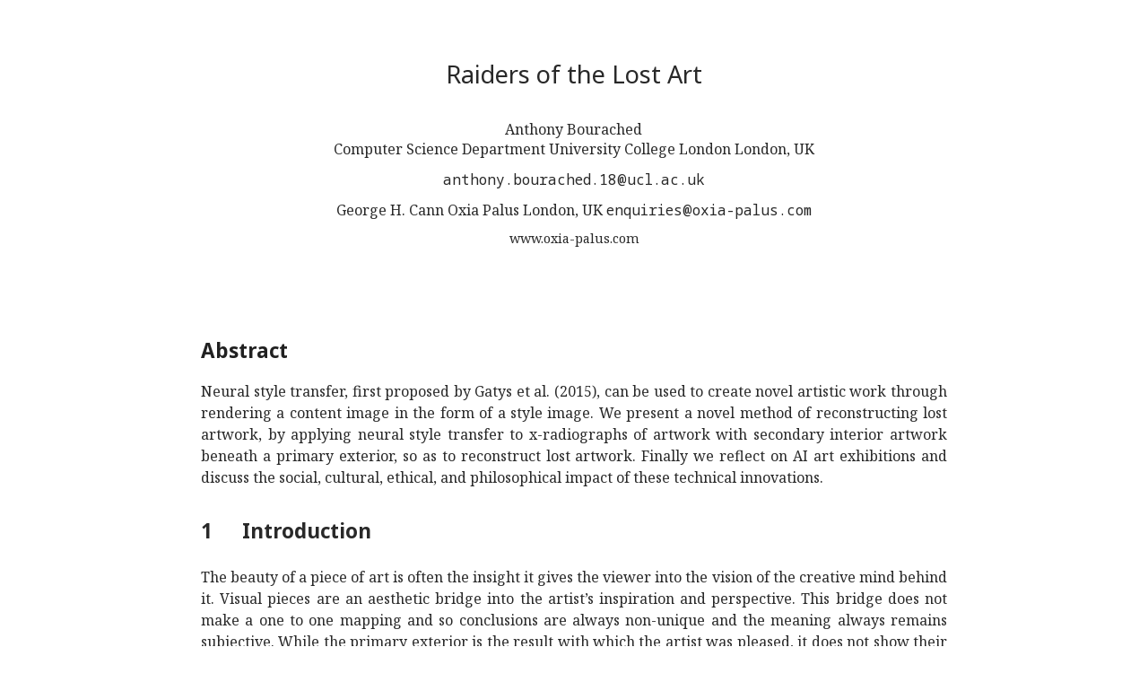

--- FILE ---
content_type: text/html; charset=utf-8
request_url: https://ar5iv.labs.arxiv.org/html/1909.05677
body_size: 7003
content:
<!DOCTYPE html><html lang="en">
<head>
<meta http-equiv="content-type" content="text/html; charset=UTF-8">
<title>[1909.05677] Raiders of the Lost Art</title><meta property="og:description" content="Neural style transfer, first proposed by Gatys et al. (2015), can be used to create novel artistic work through rendering a content image in the form of a style image. We present a novel method of reconstructing lost a…">
<meta name="viewport" content="width=device-width, initial-scale=1">
<meta name="twitter:card" content="summary">
<meta name="twitter:title" content="Raiders of the Lost Art">
<meta name="twitter:image:src" content="https://ar5iv.labs.arxiv.org/assets/ar5iv_card.png">
<meta name="twitter:image:alt" content="ar5iv logo">
<meta property="og:title" content="Raiders of the Lost Art">
<meta property="og:site_name" content="ar5iv">
<meta property="og:image" content="https://ar5iv.labs.arxiv.org/assets/ar5iv_card.png">
<meta property="og:type" content="article">
<meta property="og:url" content="https://ar5iv.labs.arxiv.org/html/1909.05677">
<link rel="canonical" target="_blank" href="https://ar5iv.labs.arxiv.org/html/1909.05677">

<!--Generated on Sat Mar 16 17:28:41 2024 by LaTeXML (version 0.8.8) http://dlmf.nist.gov/LaTeXML/.-->
<meta name="viewport" content="width=device-width, initial-scale=1, shrink-to-fit=no">

<script>
  function detectColorScheme(){
    var theme="light";
    var current_theme = localStorage.getItem("ar5iv_theme");
    if(current_theme){
      if(current_theme == "dark"){
        theme = "dark";
      } }
    else if(!window.matchMedia) { return false; }
    else if(window.matchMedia("(prefers-color-scheme: dark)").matches) {
      theme = "dark"; }
    if (theme=="dark") {
      document.documentElement.setAttribute("data-theme", "dark");
    } else {
      document.documentElement.setAttribute("data-theme", "light"); } }

  detectColorScheme();

  function toggleColorScheme(){
    var current_theme = localStorage.getItem("ar5iv_theme");
    if (current_theme) {
      if (current_theme == "light") {
        localStorage.setItem("ar5iv_theme", "dark"); }
      else {
        localStorage.setItem("ar5iv_theme", "light"); } }
    else {
        localStorage.setItem("ar5iv_theme", "dark"); }
    detectColorScheme(); }
</script>
<link media="all" rel="stylesheet" href="/assets/ar5iv-fonts.0.8.4.css"><link media="all" rel="stylesheet" href="/assets/ar5iv.0.8.4.css"><link media="all" rel="stylesheet" href="/assets/ar5iv-site.0.2.2.css">
</head>
<body>
<div class="ltx_page_main">
<div class="ltx_page_content">
<article class="ltx_document ltx_authors_1line">
<h1 class="ltx_title ltx_title_document">Raiders of the Lost Art</h1>
<div class="ltx_authors">
<span class="ltx_creator ltx_role_author">
<span class="ltx_personname">Anthony Bourached 
<br class="ltx_break">Computer Science Department 
<br class="ltx_break">University College London 
<br class="ltx_break">London, UK 
<br class="ltx_break"><span id="id1.1.id1" class="ltx_text ltx_font_typewriter">anthony.bourached.18@ucl.ac.uk</span> 
<br class="ltx_break">George H. Cann
<br class="ltx_break">Oxia Palus 
<br class="ltx_break">London, UK 
<br class="ltx_break"><span id="id2.2.id2" class="ltx_text ltx_font_typewriter">enquiries@oxia-palus.com</span> 
<br class="ltx_break">
</span><span class="ltx_author_notes">www.oxia-palus.com</span></span>
</div>

<div class="ltx_abstract">
<h6 class="ltx_title ltx_title_abstract">Abstract</h6>
<p id="id3.id1" class="ltx_p">Neural style transfer, first proposed by Gatys et al. (2015), can be used to create novel artistic work through rendering a content image in the form of a style image. We present a novel method of reconstructing lost artwork, by applying neural style transfer to x-radiographs of artwork with secondary interior artwork beneath a primary exterior, so as to reconstruct lost artwork. Finally we reflect on AI art exhibitions and discuss the social, cultural, ethical, and philosophical impact of these technical innovations.</p>
</div>
<section id="S1" class="ltx_section">
<h2 class="ltx_title ltx_title_section">
<span class="ltx_tag ltx_tag_section">1 </span>Introduction</h2>

<section id="S1.SS0.SSS0.Px1" class="ltx_paragraph">
<h4 class="ltx_title ltx_title_paragraph"></h4>

<div id="S1.SS0.SSS0.Px1.p1" class="ltx_para">
<p id="S1.SS0.SSS0.Px1.p1.1" class="ltx_p">The beauty of a piece of art is often the insight it gives the viewer into the vision of the creative mind behind it. Visual pieces are an aesthetic bridge into the artist’s inspiration and perspective. This bridge does not make a one to one mapping and so conclusions are always non-unique and the meaning always remains subjective. While the primary exterior is the result with which the artist was pleased, it does not show their failed attempts; the diffuse musings of their creative process.</p>
</div>
<figure id="S1.F1" class="ltx_figure"><img src="/html/1909.05677/assets/method.png" id="S1.F1.g1" class="ltx_graphics ltx_centering ltx_img_landscape" width="550" height="181" alt="Refer to caption">
<br class="ltx_break ltx_centering">
<figcaption class="ltx_caption ltx_centering"><span class="ltx_tag ltx_tag_figure">Figure 1: </span>Visual method of reconstructing the art hidden beneath <span id="S1.F1.4.1" class="ltx_text ltx_markedasmath ltx_font_italic">The Old Guitarist</span> <cite class="ltx_cite ltx_citemacro_cite">[<a href="#bib.bib1" title="" class="ltx_ref">1</a>]</cite> <cite class="ltx_cite ltx_citemacro_cite">[<a href="#bib.bib2" title="" class="ltx_ref">2</a>]</cite>.</figcaption>
</figure>
</section>
<section id="S1.SS0.SSS0.Px2" class="ltx_paragraph">
<h4 class="ltx_title ltx_title_paragraph"></h4>

<div id="S1.SS0.SSS0.Px2.p1" class="ltx_para">
<p id="S1.SS0.SSS0.Px2.p1.1" class="ltx_p">Here we attempt to broaden the insight into an artist’s intentions, mistakes, and musings by reconstructing artwork that has been hidden under primary exterior of some of the most inspirational artists in history. We believe that this gives one of many possible inferences of what inspiration existed in the artist’s mind.</p>
</div>
</section>
</section>
<section id="S2" class="ltx_section">
<h2 class="ltx_title ltx_title_section">
<span class="ltx_tag ltx_tag_section">2 </span>Methods</h2>

<section id="S2.SS0.SSS0.Px1" class="ltx_paragraph">
<h4 class="ltx_title ltx_title_paragraph"></h4>

<div id="S2.SS0.SSS0.Px1.p1" class="ltx_para">
<p id="S2.SS0.SSS0.Px1.p1.4" class="ltx_p">In this study we considered two paintings; <span id="S2.SS0.SSS0.Px1.p1.4.1" class="ltx_text ltx_markedasmath ltx_font_italic">The Old Guitarist</span> (1903-1904), and <span id="S2.SS0.SSS0.Px1.p1.4.2" class="ltx_text ltx_markedasmath ltx_font_italic">The Crouching Beggar</span> (1902), both painted by Pablo Picasso. Recently, art conservationists have used techniques in spectroscopy and radiography to reveal hidden art beneath a primary exterior piece. Concealed beneath <span id="S2.SS0.SSS0.Px1.p1.4.3" class="ltx_text ltx_markedasmath ltx_font_italic">The Old Guitarist</span> hides the portrait of a woman and below <span id="S2.SS0.SSS0.Px1.p1.4.4" class="ltx_text ltx_markedasmath ltx_font_italic">The Crouching Beggar</span> a mountainous landscape. Through x-radiography these underlying pieces have been made apparent <cite class="ltx_cite ltx_citemacro_cite">[<a href="#bib.bib3" title="" class="ltx_ref">3</a>]</cite>.</p>
</div>
</section>
<section id="S2.SS0.SSS0.Px2" class="ltx_paragraph">
<h4 class="ltx_title ltx_title_paragraph"></h4>

<div id="S2.SS0.SSS0.Px2.p1" class="ltx_para">
<p id="S2.SS0.SSS0.Px2.p1.1" class="ltx_p">In this study we combined the techniques of neural style transfer <cite class="ltx_cite ltx_citemacro_cite">[<a href="#bib.bib4" title="" class="ltx_ref">4</a>]</cite> and x-radiography. We edited the x-radiographed artworks to remove the impression of the primary exterior artworks. This process involved manually removing features that were deemed unlikely to be present in the interior secondary pieces. For example, <span id="S2.SS0.SSS0.Px2.p1.1.1" class="ltx_text ltx_markedasmath ltx_font_italic">The Old Guitarist’s</span> eye is highly unlikely to feature on the left shoulder of the woman in the secondary interior piece.</p>
</div>
<figure id="S2.F2" class="ltx_figure"><img src="/html/1909.05677/assets/method_parc_del_laberint_dhorta.png" id="S2.F2.g1" class="ltx_graphics ltx_centering ltx_img_landscape" width="550" height="128" alt="Refer to caption">
<br class="ltx_break ltx_centering">
<figcaption class="ltx_caption ltx_centering"><span class="ltx_tag ltx_tag_figure">Figure 2: </span>Visual method of reconstructing the artwork hidden beneath <span id="S2.F2.4.1" class="ltx_text ltx_markedasmath ltx_font_italic">The Crouching Beggar</span> <cite class="ltx_cite ltx_citemacro_cite">[<a href="#bib.bib5" title="" class="ltx_ref">5</a>]</cite> <cite class="ltx_cite ltx_citemacro_cite">[<a href="#bib.bib6" title="" class="ltx_ref">6</a>]</cite>.</figcaption>
</figure>
</section>
<section id="S2.SS0.SSS0.Px3" class="ltx_paragraph">
<h4 class="ltx_title ltx_title_paragraph"></h4>

<div id="S2.SS0.SSS0.Px3.p1" class="ltx_para">
<p id="S2.SS0.SSS0.Px3.p1.11" class="ltx_p">Using the manually edited x-radiographed image of <span id="S2.SS0.SSS0.Px3.p1.11.1" class="ltx_text ltx_markedasmath ltx_font_italic">The Old Guitarist</span> as the content image and <span id="S2.SS0.SSS0.Px3.p1.11.2" class="ltx_text ltx_markedasmath ltx_font_italic">La Vie</span> as the style image, we applied neural style transfer to reconstruct the lost artwork; creating the lost woman, <span id="S2.SS0.SSS0.Px3.p1.11.3" class="ltx_text ltx_markedasmath ltx_font_italic">La femme perdue</span>. <span id="S2.SS0.SSS0.Px3.p1.11.4" class="ltx_text ltx_markedasmath ltx_font_italic">La Vie</span> was chosen as this painting was produced pre-1904, during Picasso’s <span id="S2.SS0.SSS0.Px3.p1.11.5" class="ltx_text ltx_markedasmath ltx_font_italic">Blue Period</span>, and includes mutually aesthetic features. A similar process was applied to Picasso’s <span id="S2.SS0.SSS0.Px3.p1.11.6" class="ltx_text ltx_markedasmath ltx_font_italic">The Crouching Beggar</span>. Beneath <span id="S2.SS0.SSS0.Px3.p1.11.7" class="ltx_text ltx_markedasmath ltx_font_italic">The Crouching Beggar</span> lies a mountainous landscape, that art curators believe is of Parc del Laberint d’Horta, near Barcelona. They know that Santiago Rusiñol painted Parc del Laberint d’Horta. Santiago Rusiñol’s <span id="S2.SS0.SSS0.Px3.p1.11.8" class="ltx_text ltx_markedasmath ltx_font_italic">Terraced Garden in Mallorca</span> was chosen as the style image as its style and content appeared similar to that of the secondary interior piece of <span id="S2.SS0.SSS0.Px3.p1.11.9" class="ltx_text ltx_markedasmath ltx_font_italic">The Crouching Beggar</span>. Using a manually edited x-ray fluorescence image of <span id="S2.SS0.SSS0.Px3.p1.11.10" class="ltx_text ltx_markedasmath ltx_font_italic">The Crouching Beggar</span> as the content image and Santiago Rusiñol’s <span id="S2.SS0.SSS0.Px3.p1.11.11" class="ltx_text ltx_markedasmath ltx_font_italic">Terraced Garden in Mallorca</span> as the style image, we applied neural style transfer to reconstruct the lost artwork; creating Rusiñol’s <span id="S2.SS0.SSS0.Px3.p1.11.12" class="ltx_text ltx_font_italic">Parc del Laberint d’Horta</span>.</p>
</div>
</section>
</section>
<section id="S3" class="ltx_section">
<h2 class="ltx_title ltx_title_section">
<span class="ltx_tag ltx_tag_section">3 </span>Discussion</h2>

<section id="S3.SS0.SSS0.Px1" class="ltx_paragraph">
<h4 class="ltx_title ltx_title_paragraph"></h4>

<div id="S3.SS0.SSS0.Px1.p1" class="ltx_para">
<p id="S3.SS0.SSS0.Px1.p1.1" class="ltx_p">From multiple art exhibitions, where we were the only presenters of AI art, we discovered that there is often skepticism that an algorithm can be creative, or innovate. We propose that this skepticism is rooted in the belief that a human-like, non-precise, abstract concept can not be represented in a machine. Humans’ ability to empathise with something that is very similar to it, like other humans and animals, but not machines is likely the origin of this skepticism <span id="footnote1" class="ltx_note ltx_role_footnote"><sup class="ltx_note_mark">1</sup><span class="ltx_note_outer"><span class="ltx_note_content"><sup class="ltx_note_mark">1</sup><span class="ltx_tag ltx_tag_note">1</span>We call this bias the <span id="footnote1.1" class="ltx_text ltx_font_italic">Empathy Paradox</span></span></span></span>.</p>
</div>
</section>
<section id="S3.SS0.SSS0.Px2" class="ltx_paragraph">
<h4 class="ltx_title ltx_title_paragraph"></h4>

<div id="S3.SS0.SSS0.Px2.p1" class="ltx_para">
<p id="S3.SS0.SSS0.Px2.p1.1" class="ltx_p">Deep convolutional neural networks enable the representation of abstract visual concepts <cite class="ltx_cite ltx_citemacro_cite">[<a href="#bib.bib7" title="" class="ltx_ref">7</a>]</cite>. This is largely because they combine the power of deep learning with properties such as spatial invariance which is inherent to visual patterns. The generation of images using these representations demonstrates the existence of these human-like <span id="S3.SS0.SSS0.Px2.p1.1.1" class="ltx_text ltx_markedasmath ltx_font_italic">abstract concepts</span> in the latent space of artificial neural networks and is perhaps the only way in which non-tech experts can interface with this controversial fact. Our method of combining original but hidden artwork, subjective human input, and neural style transfer helps to broaden an insight into an artist’s creative process. Furthermore, it creates a human-AI collaboration which cultivates empathy with the creative potential of AI and its harmonious use as an artistic tool.</p>
</div>
</section>
</section>
<section id="S4" class="ltx_section">
<h2 class="ltx_title ltx_title_section">
<span class="ltx_tag ltx_tag_section">4 </span>Ethical considerations</h2>

<section id="S4.SS0.SSS0.Px1" class="ltx_paragraph">
<h4 class="ltx_title ltx_title_paragraph"></h4>

<div id="S4.SS0.SSS0.Px1.p1" class="ltx_para">
<p id="S4.SS0.SSS0.Px1.p1.1" class="ltx_p">We believe a lot of trepidation surrounding machine learning is that it replaces people. We argue that the use of machine learning as an artistic tool can ultimately broaden creative insight and widen the landscape of inspirational ingenuity by human-AI collaboration. We believe that this concept is generalisable to many domains and that it implies that the jobs of tomorrow have the opportunity to be better and more fulfilling. We believe that AI art may pioneer this positive change of mentality.</p>
</div>
</section>
</section>
<section id="bib" class="ltx_bibliography">
<h2 class="ltx_title ltx_title_bibliography">References</h2>

<ul class="ltx_biblist">
<li id="bib.bib1" class="ltx_bibitem">
<span class="ltx_tag ltx_tag_bibitem">[1]</span>
<span class="ltx_bibblock">
Pablo Picasso.

</span>
<span class="ltx_bibblock">The old guitarist.

</span>
<span class="ltx_bibblock"><span id="bib.bib1.1.1" class="ltx_text ltx_font_italic">The Art Institute of Chicago</span>, 1903-1904.

</span>
</li>
<li id="bib.bib2" class="ltx_bibitem">
<span class="ltx_tag ltx_tag_bibitem">[2]</span>
<span class="ltx_bibblock">
Pablo Picasso.

</span>
<span class="ltx_bibblock">La vie.

</span>
<span class="ltx_bibblock"><span id="bib.bib2.1.1" class="ltx_text ltx_font_italic">Cleveland Museum of Art</span>, 1903.

</span>
</li>
<li id="bib.bib3" class="ltx_bibitem">
<span class="ltx_tag ltx_tag_bibitem">[3]</span>
<span class="ltx_bibblock">
Mary Mathews Gedo and Picasso.

</span>
<span class="ltx_bibblock">A youthful genius confronts his destiny: Picasso’s "old guitarist" in
the art institute of chicago.

</span>
<span class="ltx_bibblock"><span id="bib.bib3.1.1" class="ltx_text ltx_font_italic">Art Institute of Chicago Museum Studies</span>, 12(2):153–165, 1986.

</span>
</li>
<li id="bib.bib4" class="ltx_bibitem">
<span class="ltx_tag ltx_tag_bibitem">[4]</span>
<span class="ltx_bibblock">
Leon A. Gatys, Alexander S. Ecker, and Matthias Bethge.

</span>
<span class="ltx_bibblock">A neural algorithm of artistic style, 2015.

</span>
</li>
<li id="bib.bib5" class="ltx_bibitem">
<span class="ltx_tag ltx_tag_bibitem">[5]</span>
<span class="ltx_bibblock">
Pablo Picasso.

</span>
<span class="ltx_bibblock">La miséreuse accroupie.

</span>
<span class="ltx_bibblock"><span id="bib.bib5.1.1" class="ltx_text ltx_font_italic">Art Gallery of Ontario</span>, 1902.

</span>
</li>
<li id="bib.bib6" class="ltx_bibitem">
<span class="ltx_tag ltx_tag_bibitem">[6]</span>
<span class="ltx_bibblock">
Santiago Rusiñol.

</span>
<span class="ltx_bibblock">Terraced garden in mallorca.

</span>
<span class="ltx_bibblock"><span id="bib.bib6.1.1" class="ltx_text ltx_font_italic">Art Gallery of Ontario</span>, 1904.

</span>
</li>
<li id="bib.bib7" class="ltx_bibitem">
<span class="ltx_tag ltx_tag_bibitem">[7]</span>
<span class="ltx_bibblock">
Kaiming He, Georgia Gkioxari, Piotr Dollár, and Ross B. Girshick.

</span>
<span class="ltx_bibblock">Mask R-CNN.

</span>
<span class="ltx_bibblock"><span id="bib.bib7.1.1" class="ltx_text ltx_font_italic">CoRR</span>, abs/1703.06870, 2017.

</span>
</li>
</ul>
</section>
<section id="Sx1" class="ltx_section">
<h2 class="ltx_title ltx_title_section">Appendix</h2>

<section id="Sx1.SSx1" class="ltx_subsection">
<h3 class="ltx_title ltx_title_subsection">Appendix I:</h3>

<figure id="Sx1.F3" class="ltx_figure"><img src="/html/1909.05677/assets/parc_del_laberint_dhorta_all.png" id="Sx1.F3.g1" class="ltx_graphics ltx_centering ltx_img_landscape" width="550" height="283" alt="Refer to caption">
<br class="ltx_break ltx_centering">
<figcaption class="ltx_caption ltx_centering"><span class="ltx_tag ltx_tag_figure">Figure 3: </span><span id="Sx1.F3.3.1" class="ltx_text ltx_font_italic">Parc del laberint d’horta</span>; a <span id="Sx1.F3.4.2" class="ltx_text ltx_font_italic">lost</span> Rusiñol, reconstructed using neural style transfer.</figcaption>
</figure>
</section>
<section id="Sx1.SSx2" class="ltx_subsection">
<h3 class="ltx_title ltx_title_subsection">Appendix II:</h3>

<figure id="Sx1.F4" class="ltx_figure"><img src="/html/1909.05677/assets/the_lost_woman_all.jpg" id="Sx1.F4.g1" class="ltx_graphics ltx_centering ltx_img_square" width="550" height="619" alt="Refer to caption">
<br class="ltx_break ltx_centering">
<figcaption class="ltx_caption ltx_centering"><span class="ltx_tag ltx_tag_figure">Figure 4: </span><span id="Sx1.F4.3.1" class="ltx_text ltx_font_italic">La femme perdue</span>; a <span id="Sx1.F4.4.2" class="ltx_text ltx_font_italic">lost</span> Picasso, reconstructed using neural style transfer.</figcaption>
</figure>
</section>
</section>
</article>
</div>
<div class="ar5iv-footer"><a href="/html/1909.05675" class="ar5iv-nav-button ar5iv-nav-button-prev">◄</a>
    <a class="ar5iv-home-button" href="/"><img height="40" alt="ar5iv homepage" src="/assets/ar5iv.png"></a>
    <a href="/feeling_lucky" class="ar5iv-text-button">Feeling<br>lucky?</a>
    <a href="/land_of_honey_and_milk" rel="nofollow" aria-hidden="true" tabindex="-1"></a>
    <a href="/log/1909.05677" class="ar5iv-text-button ar5iv-severity-ok">Conversion<br>report</a>
    <a class="ar5iv-text-button" target="_blank" href="https://github.com/dginev/ar5iv/issues/new?template=improve-article--arxiv-id-.md&title=Improve+article+1909.05677">Report<br>an issue</a>
    <a href="https://arxiv.org/abs/1909.05677" class="ar5iv-text-button arxiv-ui-theme">View&nbsp;original<br>on&nbsp;arXiv</a><a href="/html/1909.05678" class="ar5iv-nav-button ar5iv-nav-button-next">►</a>
</div><footer class="ltx_page_footer">
<a class="ar5iv-toggle-color-scheme" href="javascript:toggleColorScheme()" title="Toggle ar5iv color scheme"><span class="color-scheme-icon"></span></a>
<a class="ar5iv-footer-button" href="https://arxiv.org/help/license" target="_blank">Copyright</a>
<a class="ar5iv-footer-button" href="https://arxiv.org/help/policies/privacy_policy" target="_blank">Privacy Policy</a>

<div class="ltx_page_logo">Generated  on Sat Mar 16 17:28:41 2024 by <a target="_blank" href="http://dlmf.nist.gov/LaTeXML/" class="ltx_LaTeXML_logo"><span style="letter-spacing:-0.2em; margin-right:0.1em;">L<span class="ltx_font_smallcaps" style="position:relative; bottom:2.2pt;">a</span>T<span class="ltx_font_smallcaps" style="font-size:120%;position:relative; bottom:-0.2ex;">e</span></span><span style="font-size:90%; position:relative; bottom:-0.2ex;">XML</span><img src="[data-uri]" alt="Mascot Sammy"></a>
</div></footer>
</div>

    <script>
      var canMathML = typeof(MathMLElement) == "function";
      if (!canMathML) {
        var body = document.querySelector("body");
        body.firstElementChild.setAttribute('style', 'opacity: 0;');
        var loading = document.createElement("div");
        loading.setAttribute("id", "mathjax-loading-spinner");
        var message = document.createElement("div");
        message.setAttribute("id", "mathjax-loading-message");
        message.innerText = "Typesetting Equations...";
        body.prepend(loading);
        body.prepend(message);

        var el = document.createElement("script");
        el.src = "https://cdn.jsdelivr.net/npm/mathjax@3/es5/tex-mml-chtml.js";
        document.querySelector("head").appendChild(el);

        window.MathJax = {
          startup: {
            pageReady: () => {
              return MathJax.startup.defaultPageReady().then(() => {
                body.removeChild(loading);
                body.removeChild(message);
                body.firstElementChild.removeAttribute('style');
              }); } } };
      }
    </script>
    <script>
    // Auxiliary function, building the preview feature when
    // an inline citation is clicked
    function clicked_cite(e) {
      e.preventDefault();
      let cite = this.closest('.ltx_cite');
      let next = cite.nextSibling;
      if (next && next.nodeType == Node.ELEMENT_NODE && next.getAttribute('class') == "ar5iv-bibitem-preview") {
        next.remove();
        return; }
      // Before adding a preview modal,
      // cleanup older previews, in case they're still open
      document.querySelectorAll('span.ar5iv-bibitem-preview').forEach(function(node) {
        node.remove();
      })

      // Create the preview
      preview = document.createElement('span');
      preview.setAttribute('class','ar5iv-bibitem-preview');
      let target = document.getElementById(this.getAttribute('href').slice(1));
      target.childNodes.forEach(function (child) {
        preview.append(child.cloneNode(true));
      });
      let close_x = document.createElement('button');
      close_x.setAttribute("aria-label","Close modal for bibliography item preview");
      close_x.textContent = "×";
      close_x.setAttribute('class', 'ar5iv-button-close-preview');
      close_x.setAttribute('onclick','this.parentNode.remove()');
      preview.append(close_x);
      preview.querySelectorAll('.ltx_tag_bibitem').forEach(function(node) {
        node.remove();
      });
      cite.parentNode.insertBefore(preview, cite.nextSibling);
      return;
    }
    // Global Document initialization:
    // - assign the preview feature to all inline citation links
    document.querySelectorAll(".ltx_cite .ltx_ref").forEach(function (link) {
      link.addEventListener("click", clicked_cite);
    });
    </script>
    </body>
</html>
